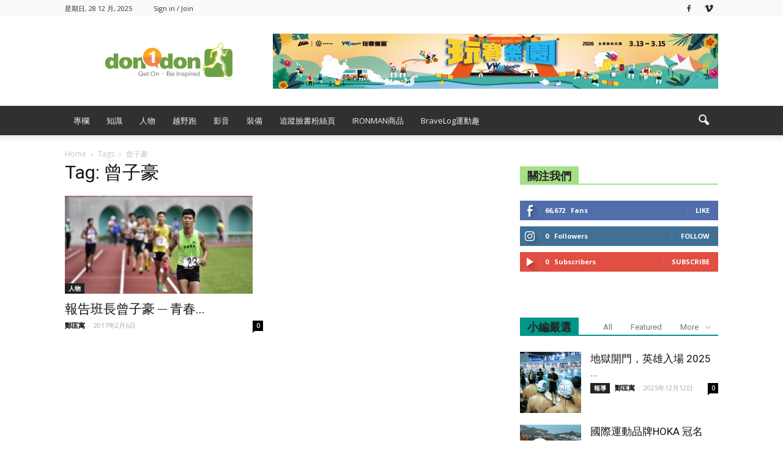

--- FILE ---
content_type: text/html; charset=utf-8
request_url: https://www.google.com/recaptcha/api2/aframe
body_size: 267
content:
<!DOCTYPE HTML><html><head><meta http-equiv="content-type" content="text/html; charset=UTF-8"></head><body><script nonce="lx5GOmd5Mf_bbqMwe0KSbA">/** Anti-fraud and anti-abuse applications only. See google.com/recaptcha */ try{var clients={'sodar':'https://pagead2.googlesyndication.com/pagead/sodar?'};window.addEventListener("message",function(a){try{if(a.source===window.parent){var b=JSON.parse(a.data);var c=clients[b['id']];if(c){var d=document.createElement('img');d.src=c+b['params']+'&rc='+(localStorage.getItem("rc::a")?sessionStorage.getItem("rc::b"):"");window.document.body.appendChild(d);sessionStorage.setItem("rc::e",parseInt(sessionStorage.getItem("rc::e")||0)+1);localStorage.setItem("rc::h",'1766874619127');}}}catch(b){}});window.parent.postMessage("_grecaptcha_ready", "*");}catch(b){}</script></body></html>